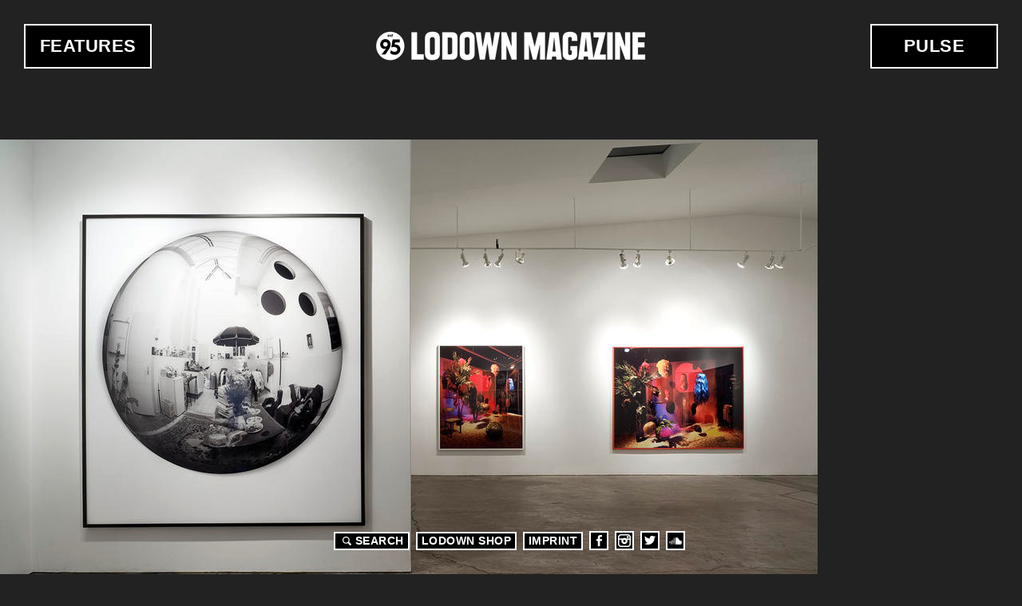

--- FILE ---
content_type: text/html; charset=utf-8
request_url: http://lodownmagazine.com/file/20090116ppberresheim02bjpg
body_size: 2114
content:
<!DOCTYPE html><!--[if lt IE 7]>
<html 
  xmlns:fb="http://ogp.me/ns/fb#"
  xmlns:og="http://ogp.me/ns#"
  xmlns:article="http://ogp.me/ns/article#"
  xmlns:book="http://ogp.me/ns/book#"
  xmlns:profile="http://ogp.me/ns/profile#"
  xmlns:video="http://ogp.me/ns/video#"  lang="en" dir="ltr" class="no-js lt-ie9 lt-ie8 lt-ie7"></html><![endif]--><!--[if IE 7]>
<html 
  xmlns:fb="http://ogp.me/ns/fb#"
  xmlns:og="http://ogp.me/ns#"
  xmlns:article="http://ogp.me/ns/article#"
  xmlns:book="http://ogp.me/ns/book#"
  xmlns:profile="http://ogp.me/ns/profile#"
  xmlns:video="http://ogp.me/ns/video#"  lang="en" dir="ltr" class="no-js lt-ie9 lt-ie8"></html><![endif]--><!--[if IE 8]>
<html 
  xmlns:fb="http://ogp.me/ns/fb#"
  xmlns:og="http://ogp.me/ns#"
  xmlns:article="http://ogp.me/ns/article#"
  xmlns:book="http://ogp.me/ns/book#"
  xmlns:profile="http://ogp.me/ns/profile#"
  xmlns:video="http://ogp.me/ns/video#"  lang="en" dir="ltr" class="no-js lt-ie9"></html><![endif]-->
<!-- [if gt IE 8] <!-->
<html 
  xmlns:fb="http://ogp.me/ns/fb#"
  xmlns:og="http://ogp.me/ns#"
  xmlns:article="http://ogp.me/ns/article#"
  xmlns:book="http://ogp.me/ns/book#"
  xmlns:profile="http://ogp.me/ns/profile#"
  xmlns:video="http://ogp.me/ns/video#"  lang="en" dir="ltr" class="no-js">
  <!-- <![endif]-->
<head>
	<meta http-equiv="X-UA-Compatible" content="IE=edge,chrome=1">
	<meta name="viewport" content="width=device-width">
	<title>20090116_pp_berresheim_02b.jpg | Lodown Magazine</title>
	<meta http-equiv="Content-Type" content="text/html; charset=utf-8" />
<meta name="Generator" content="Kopfwelt.com" />
<meta name="generator" content="Drupal 7 (http://drupal.org)" />
<link rel="canonical" href="http://lodownmagazine.com/file/20090116ppberresheim02bjpg" />
<link rel="shortlink" href="http://lodownmagazine.com/file/8561" />
<meta property="og:site_name" content="Lodown Magazine" />
<meta property="og:type" content="article" />
<meta property="og:url" content="http://lodownmagazine.com/file/20090116ppberresheim02bjpg" />
<meta property="og:title" content="20090116_pp_berresheim_02b.jpg" />
	<link rel="stylesheet" href="http://lodownmagazine.com/sites/default/files/css/css_lQaZfjVpwP_oGNqdtWCSpJT1EMqXdMiU84ekLLxQnc4.css" />
<link rel="stylesheet" href="http://lodownmagazine.com/sites/default/files/css/css_ljvxoqi8w29h_egdohE_7f42Ij8UHh4hJ3jRAhv7-8E.css" />
<link rel="stylesheet" href="http://lodownmagazine.com/sites/default/files/css/css_MnXiytJtb186Ydycnpwpw34cuUsHaKc80ey5LiQXhSY.css" />
<link rel="stylesheet" href="http://lodownmagazine.com/sites/default/files/css/css_by_WicW7gBb_SxXmHiHDv5CSDbqjj57Dv2i-UUdjgL4.css" />
		<script src="/sites/default/themes/lodown/scripts/vendor/modernizr.custom.js"></script>
	<script src="/sites/default/themes/lodown/scripts/vendor/lazyload.min.js"></script>
	<script>
		var lzld = lazyload({
			container: document.body,
			offset: 2000,
			src: 'data-src' // or function(elt) { return customSrc }
		});
	</script>
</head>
<body class="not-front no-sidebars page-file page-file- page-file-8561" >

		
<header class="l-Header">
	<div class="l-Topbar">
		<h1 class="Logo"><a href="/" title="Home">
			<img src="/sites/default/themes/lodown/images/logo.png" alt="Lodown Magazine"/>
		</a></h1>
	</div>

	
	</header>

<ul class="Nav Nav--primary"><li class="menu-721 first"><a href="/features">Features</a></li>
<li class="menu-749 last"><a href="/pulse">Pulse</a></li>
</ul>
<div id="Lodown" class="l-Main">

				<h1>20090116_pp_berresheim_02b.jpg</h1>
		
	

	
		
    <div id="file-8561" class="file file-image file-image-jpeg">

      
  
  <div class="content">
    <a href="http://lodownmagazine.com/sites/default/files/content/file/20090116_pp_berresheim_02b.jpg"><img src="http://lodownmagazine.com/sites/default/files/styles/large/public/content/file/20090116_pp_berresheim_02b.jpg?itok=g-9gXIYN" alt="" /></a>  </div>

  
</div>
  

	
	
	
</div>

<footer class="l-Footer">
	<ul class="Nav Nav--meta"><li class="menu-860 first"><a href="/search" id="SearchButton">Search</a></li>
<li class="menu-980"><a href="http://shop.lodownmagazine.com" title="Visit the Lodown Shop" target="_blank">LODOWN SHOP</a></li>
<li class="menu-862"><a href="/imprint">Imprint</a></li>
<li class="menu-856"><a href="https://www.facebook.com/lodownmagazine" class="IconLink--facebook" target="_blank">Facebook</a></li>
<li class="menu-858"><a href="http://instagram.com/lodownmag" class="IconLink--instagram" target="_blank">Instagram</a></li>
<li class="menu-857"><a href="https://twitter.com/lodownmag" class="IconLink--twitter" target="_blank">Twitter</a></li>
<li class="menu-2344 last"><a href="https://soundcloud.com/lodown95" class="IconLink--soundcloud" target="_blank">Soundcloud</a></li>
</ul></footer>

	<div class="Scripts">
					<script src="http://lodownmagazine.com/sites/default/files/js/js_-z-2lAhufzBeVjYseT6cTzSICUy9vnoLBpu1sF_zZrs.js"></script>
<script src="http://lodownmagazine.com/sites/default/files/js/js_bR8qRdb9UtdOhmNZ_gBRmMfyv1YdWJSVZYuacLEI8p0.js"></script>
<script>jQuery.extend(Drupal.settings, {"basePath":"\/","pathPrefix":"","ajaxPageState":{"theme":"lodown","theme_token":"7s21uxBDWw9CxvrPwxUdBNG5BTrhMv_SuqEHarJ0r34","js":{"misc\/jquery.js":1,"misc\/jquery.once.js":1,"misc\/drupal.js":1,"sites\/default\/themes\/lodown\/scripts\/main.js":1,"sites\/default\/themes\/lodown\/temp.js":1},"css":{"modules\/system\/system.base.css":1,"modules\/aggregator\/aggregator.css":1,"modules\/field\/theme\/field.css":1,"modules\/node\/node.css":1,"modules\/search\/search.css":1,"modules\/user\/user.css":1,"sites\/all\/modules\/views\/css\/views.css":1,"sites\/all\/modules\/ckeditor\/css\/ckeditor.css":1,"sites\/all\/modules\/ctools\/css\/ctools.css":1,"sites\/default\/themes\/lodown\/styles\/main.css":1,"sites\/default\/themes\/lodown\/temp.css":1}}});</script>
			</div>

	
      

	<!-- Google Analytics -->
	<script>(function(b,o,i,l,e,r){b.GoogleAnalyticsObject=l;b[l]||(b[l]=function(){(b[l].q=b[l].q||[]).push(arguments)});b[l].l=+new Date;e=o.createElement(i);r=o.getElementsByTagName(i)[0];e.src='http://www.google-analytics.com/analytics.js';r.parentNode.insertBefore(e,r)}(window,document,'script','ga'));ga('create','UA-61183-2');ga('send','pageview');</script>

</body>
</html>


--- FILE ---
content_type: text/plain
request_url: https://www.google-analytics.com/j/collect?v=1&_v=j102&a=261963556&t=pageview&_s=1&dl=http%3A%2F%2Flodownmagazine.com%2Ffile%2F20090116ppberresheim02bjpg&ul=en-us%40posix&dt=20090116_pp_berresheim_02b.jpg%20%7C%20Lodown%20Magazine&sr=1280x720&vp=1280x720&_u=IEBAAAABAAAAAC~&jid=611365777&gjid=2044512675&cid=2053704383.1768987853&tid=UA-61183-2&_gid=1740029819.1768987853&_r=1&_slc=1&z=1412034133
body_size: -286
content:
2,cG-QR7WQWD4Y1